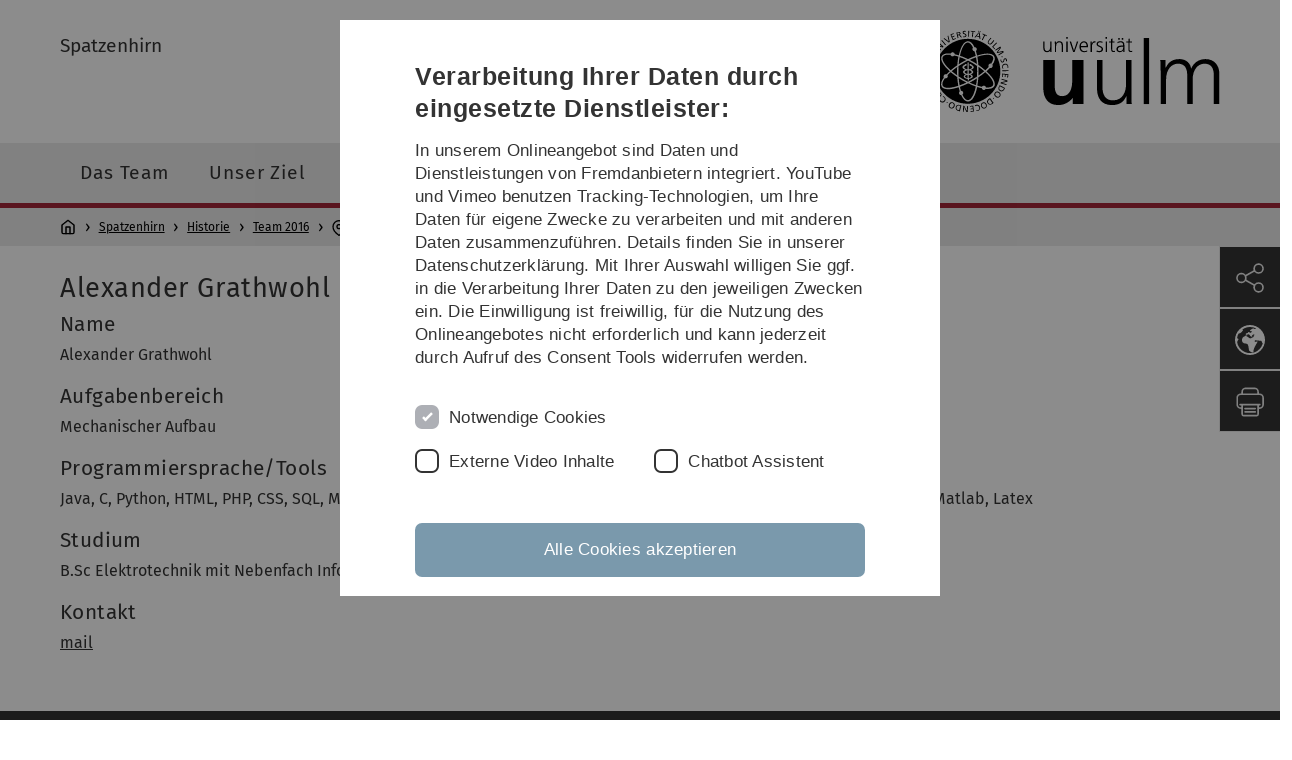

--- FILE ---
content_type: text/html; charset=utf-8
request_url: https://www.uni-ulm.de/alexander-grathwohl/
body_size: 5548
content:
<!DOCTYPE html>
<html lang="de" class="no-js" itemscope itemtype="http://schema.org/WebPage">
<head>

<meta charset="utf-8">
<!-- 
	This website is powered by TYPO3 - inspiring people to share!
	TYPO3 is a free open source Content Management Framework initially created by Kasper Skaarhoj and licensed under GNU/GPL.
	TYPO3 is copyright 1998-2026 of Kasper Skaarhoj. Extensions are copyright of their respective owners.
	Information and contribution at https://typo3.org/
-->


<link rel="icon" href="/_assets/a92153751098915699a1afa17e77f864/Images/favicon.ico" type="image/png">
<title>Alexander Grathwohl - Universität Ulm</title>
<meta http-equiv="x-ua-compatible" content="IE=edge">
<meta name="generator" content="TYPO3 CMS">
<meta name="robots" content="index,follow">
<meta name="twitter:card" content="summary">
<meta name="language" content="de">


<link rel="stylesheet" href="/typo3temp/assets/compressed/basic-ab1f9ecde3f7827debae7eadfab3fea2.css.gz?1768319040" media="all">
<link rel="stylesheet" href="/typo3temp/assets/compressed/print-4f8e0b5a52c02bae6611456a61e35f33.css.gz?1768319040" media="print">
<link rel="stylesheet" href="/typo3temp/assets/compressed/fontawesome-35c83d2ac5223e8420f61822b656fbbf.css.gz?1768319040" media="all">
<link rel="stylesheet" href="/typo3temp/assets/compressed/academicons-e4b73216584354172d597508dbadee92.css.gz?1768319040" media="all">
<link rel="stylesheet" href="/typo3temp/assets/compressed/ods_osm-d7bad1f06a115c524de527a8d143d5d4.css.gz?1768319040" media="all">
<link rel="stylesheet" href="/typo3temp/assets/compressed/style-6992f0e109a26cdc08319f8ebd02bc39.css.gz?1768319040" media="all">






<meta name="viewport" content="width=device-width, initial-scale=1.0" />						<link rel="alternate" type="application/rss+xml" href="https://www.uni-ulm.de/feed-news.rss" />
			<link rel="alternate" type="application/rss+xml" href="https://www.uni-ulm.de/feed-events.rss" />
			<link rel="alternate" type="application/rss+xml" href="https://www.uni-ulm.de/feed-jobs.rss" />
			<link rel="alternate" type="application/rss+xml" href="https://www.uni-ulm.de/feed-kiz.rss" />
			<link rel="alternate" type="application/rss+xml" href="https://www.uni-ulm.de/feed-dbis-news.rss" />
			<link rel="alternate" type="application/rss+xml" href="https://www.uni-ulm.de/feed-dbis-events.rss" />
			<link rel="alternate" type="application/rss+xml" href="https://www.uni-ulm.de/feed-dbis-kolloquium-events.rss" />
			<link rel="alternate" type="application/rss+xml" href="https://www.uni-ulm.de/feed-pe.rss" />
			<link rel="alternate" type="application/rss+xml" href="https://www.uni-ulm.de/feed-cs.rss" />
			<link rel="alternate" type="application/rss+xml" href="https://www.uni-ulm.de/feed-ds.rss" />
      <link rel="alternate" type="application/rss+xml" href="https://www.uni-ulm.de/feed-elearning-moodle.rss" />
      <link rel="alternate" type="application/rss+xml" href="https://www.uni-ulm.de/feed-elearning-ohne-moodle.rss" />
			<link rel="alternate" type="application/rss+xml" href="https://www.uni-ulm.de/feed-elearning.rss" />
			<link rel="alternate" type="text/calendar" href="https://www.uni-ulm.de/feed-elearning-workshops.ics" /><script>document.documentElement.className = 'js';</script>			<!-- Matomo -->
<script>
  var _paq = window._paq = window._paq || [];
  /* tracker methods like "setCustomDimension" should be called before "trackPageView" */
  _paq.push(['trackPageView']);
  _paq.push(['enableLinkTracking']);
  (function() {
    var u="https://webanalyse.uni-ulm.de/";
    _paq.push(['setTrackerUrl', u+'matomo.php']);
    _paq.push(['setSiteId', '1']);
    var d=document, g=d.createElement('script'), s=d.getElementsByTagName('script')[0];
    g.type='text/javascript'; g.async=true; g.src=u+'matomo.js'; s.parentNode.insertBefore(g,s);
  })();
</script>
<!-- End Matomo Code -->
<link rel="canonical" href="https://www.uni-ulm.de/alexander-grathwohl/"/>
</head>
<body data-page-identifier="73469" class="faculty-it">
<header class="js-page-header page-header">

	<nav class="skipnav--skipanchors" aria-label="Bereiche überspringen">
    <ul class="skipnav__list" >
        <li class="skipnav__item " data-level-count="1" >
            <a class="skipnavLink sr-only sr-only-focusable" href="#mainNavIdentifier" tabindex="0">Direkt zur Hauptnavigation</a>
        </li>
        <li class="skipnav__item " data-level-count="2" >
            <a class="skipnavLink sr-only sr-only-focusable" href="#mainContentIdentifier" tabindex="0">Direkt zum Inhalt</a>
        </li>
        <li class="skipnav__item " data-level-count="3" >
            <a class="skipnavLink sr-only sr-only-focusable" href="#toolbarIdentifier" tabindex="0" >Direkt zum Funktionsmenü (Sprache, Drucken, Social Media)</a>
        </li>
        <li class="skipnav__item " data-level-count="4" >
            <a class="skipnavLink sr-only sr-only-focusable" href="#footerNavIdentifier" tabindex="0" >Direkt zur Fußleiste</a>
        </li>
        <li class="skipnav__item " data-level-count="5" >
            <a class="skipnavLink sr-only sr-only-focusable" href="#searchIdentifier" tabindex="0">Direkt zur Suche</a>
        </li>
    </ul>
</nav>

	<div class="container">
		<div class="row row-cols-1 row-cols-md-2">
			<div class="col">
				
	
	
			<div class="entry-page-title">
				
						<a href="/in/spatzenhirn/" class="entry-page-title__link">Spatzenhirn</a>
					
			</div>
		

				
			</div>

			<div class="col">
				
	<div class="logo">
		<a class="logo__link" href="/" title="Startseite">
			<img class="logo__img" src="/_assets/a92153751098915699a1afa17e77f864/Images/logo-uni-ulm.svg" alt="Logo der Universität Ulm" />
		</a>
	</div>

			</div>
		</div>
	</div>

	<div class="page-header__row-main-nav">
		<div class="row">
			<div class="js-search-bar-field search-bar search-bar--major">
				
<div class="container">
	<form action="https://duckduckgo.com/" class="d-flex js-duckduck" target="_blank">
		<input type="hidden" name="k1" value="-1" />
		<input id="q"
			   class="form-control me-2 js-duckduck-query"
			   type="search"
			   name="q"
			   placeholder="Suchbegriff eingeben"
			   value=""
			   aria-label="Suche"
		>
		<button class="button--thin search-bar__submit js-duckduck-submit" type="submit">Suchen</button>
	</form>
</div>

			</div>

			

<nav class="js-main-navigation main-navigation">
		
			<i class="js-main-navigation-toggle main-navigation_mobileopen" tabindex="0" aria-label="Menü öffnen">
				Menü
			</i>
		
	<div class="container">
		
	<ul class="js-main-navigation-list main-navigation-list list-unstyled main-navigation-level1 noMarginlist" id="mainNavIdentifier">
			
				
					
					
						<li class="navigation-title"><span>Spatzenhirn</span>
					

					
					
							
									
	<li>
		
				
						<a class="main-navigation_next-level1" href="/in/spatzenhirn/das-team/">Das Team</a>
					

			
	</li>

								
						
				
					
					

					
					
							
									
	<li>
		
				
						<a class="main-navigation_next-level1" href="/in/spatzenhirn/ziel0/">Unser Ziel</a>
					

			
	</li>

								
						
				
					
					

					
					
							
									
	<li>
		
				
						<a class="main-navigation_next-level1" href="/in/spatzenhirn/mitmachen/">Mitmachen</a>
					

			
	</li>

								
						
				
					
					

					
					
							
						
				
					
					

					
					
							
						
				
					
					

					
					
							
						
				
					
					

					
					
							
						
				
					
					

					
					
							
						
				

				
				
					<li data-actnavigationpage=&quot;1&quot;>
					<span class="js-main-navigation-forth main-navigation-nolink main-navigation_next-level1 main-navigation_next-level1--arrow main-navigation-ellipsis main-navigation_next">
							...<i></i>
						</span>
					<ul class="list-unstyled main-navigation-level2">
						<li class="navigation-title"><button class="js-main-navigation-back main-navigation__back" tabindex="0"></button><span class="main-navigation-ellipsis">...</span>
							
								
							
								
							
								
							
								
									

<li>
	
			<a href="/sponsoren0/">
				Sponsoren
			</a>
			
		
		


		




</li>



								
							
								
									

<li>
	
			<a href="/presse/">
				Presse
			</a>
			
		
		


		




</li>



								
							
								
									

<li>
	
			<a href="/videos/">
				Videos
			</a>
			
		
		


		




</li>



								
							
								
									

<li data-actnavigationpage=&quot;1&quot;>
	
			<a class="main-navigation_next" href="/in/spatzenhirn/historie/">
				Historie
			</a>
			<i class="js-main-navigation-forth main-navigation-forth" tabindex="0"></i>
		
		


		
			<ul class="list-unstyled main-navigation-level3">
				
					
						<li class="navigation-title"><button class="js-main-navigation-back main-navigation__back"></button><span>Historie</span>
					
					

<li>
	
			<a href="/in/spatzenhirn/historie/team-2025/">
				Team 2025
			</a>
			
		
		


		




</li>



				
					
					

<li>
	
			<a href="/team-2024/">
				Team 2024
			</a>
			
		
		


		




</li>



				
					
					

<li>
	
			<a href="/in/spatzenhirn/historie/team-2022/">
				Team 2022
			</a>
			
		
		


		




</li>



				
					
					

<li>
	
			<a href="/in/spatzenhirn/historie/team-2021/">
				Team 2021
			</a>
			
		
		


		




</li>



				
					
					

<li>
	
			<a href="/in/spatzenhirn/historie/team-2020/">
				Team 2020
			</a>
			
		
		


		




</li>



				
					
					

<li>
	
			<a href="/in/spatzenhirn/historie/team-2019/">
				Team 2019
			</a>
			
		
		


		




</li>



				
					
					

<li>
	
			<a href="/in/spatzenhirn/in/spatzenhirn/historie/team-2018/">
				Team 2018
			</a>
			
		
		


		




</li>



				
					
					

<li>
	
			<a class="main-navigation_next" href="/in/spatzenhirn/in/spatzenhirn/historie/team-2017/">
				Team 2017
			</a>
			<i class="js-main-navigation-forth main-navigation-forth" tabindex="0"></i>
		
		


		
			<ul class="list-unstyled main-navigation-level4">
				
					
						<li class="navigation-title"><button class="js-main-navigation-back main-navigation__back"></button><span>Team 2017</span>
					
					

<li>
	
			<a href="/in/spatzenhirn/in/spatzenhirn/historie/team-2017/teamleitung/">
				Teamleitung
			</a>
			
		
		





</li>



				
					
					

<li>
	
			<a href="/in/spatzenhirn/in/spatzenhirn/historie/team-2017/software/">
				Software
			</a>
			
		
		





</li>



				
					
					

<li>
	
			<a href="/in/spatzenhirn/in/spatzenhirn/historie/team-2017/hardware/">
				Hardware
			</a>
			
		
		





</li>



				
			</ul>
		




</li>



				
					
					

<li data-actnavigationpage=&quot;1&quot;>
	
			<a class="main-navigation_next" href="/team2/">
				Team 2016
			</a>
			<i class="js-main-navigation-forth main-navigation-forth" tabindex="0"></i>
		
		


		
			<ul class="list-unstyled main-navigation-level4">
				
					
						<li class="navigation-title"><button class="js-main-navigation-back main-navigation__back"></button><span>Team 2016</span>
					
					

<li>
	
			<a href="/david-werbunat/">
				David Werbunat
			</a>
			
		
		





</li>



				
					
					

<li>
	
			<a href="/markus-horn/">
				Markus Horn
			</a>
			
		
		





</li>



				
					
					

<li>
	
			<a href="/patrick-weggler/">
				Patrick Weggler
			</a>
			
		
		





</li>



				
					
					

<li>
	
			<a href="/carmen-sippel/">
				Carmen Sippel
			</a>
			
		
		





</li>



				
					
					

<li>
	
			<a href="/nadine-bauer/">
				Nadine Bauer
			</a>
			
		
		





</li>



				
					
					

<li>
	
			<a href="/benjamin-braun/">
				Benjamin Braun
			</a>
			
		
		





</li>



				
					
					

<li>
	
			<a href="/fabian-fassnacht/">
				Fabian Fassnacht
			</a>
			
		
		





</li>



				
					
					

<li data-curnavigationpage=&quot;1&quot;>
	
			<a href="/alexander-grathwohl/">
				Alexander Grathwohl
			</a>
			
		
		





</li>



				
					
					

<li>
	
			<a href="/ingolf-hurst/">
				Ingolf Hurst
			</a>
			
		
		





</li>



				
					
					

<li>
	
			<a href="/markus-koenig/">
				Markus König
			</a>
			
		
		





</li>



				
					
					

<li>
	
			<a href="/holger-mandry/">
				Holger Mandry
			</a>
			
		
		





</li>



				
					
					

<li>
	
			<a href="/stefan-reich/">
				Stefan Reich
			</a>
			
		
		





</li>



				
					
					

<li>
	
			<a href="/markus-schoen/">
				Markus Schön
			</a>
			
		
		





</li>



				
					
					

<li>
	
			<a href="/sven-stamm/">
				Sven Stamm
			</a>
			
		
		





</li>



				
					
					

<li>
	
			<a href="/michael-steck/">
				Michael Steck
			</a>
			
		
		





</li>



				
					
					

<li>
	
			<a href="/patrik-thierer/">
				Patrik Thierer
			</a>
			
		
		





</li>



				
					
					

<li>
	
			<a href="/markus-wirsing/">
				Markus Wirsing
			</a>
			
		
		





</li>



				
					
					

<li>
	
			<a href="/thomas-wodtko/">
				Thomas Wodtko
			</a>
			
		
		





</li>



				
			</ul>
		




</li>



				
					
					

<li>
	
			<a class="main-navigation_next" href="/in/spatzenhirn/historie/team-2015/">
				Team 2015
			</a>
			<i class="js-main-navigation-forth main-navigation-forth" tabindex="0"></i>
		
		


		
			<ul class="list-unstyled main-navigation-level4">
				
					
						<li class="navigation-title"><button class="js-main-navigation-back main-navigation__back"></button><span>Team 2015</span>
					
					

<li>
	
			<a href="/tobiasenglert/">
				Tobias Englert
			</a>
			
		
		





</li>



				
					
					

<li>
	
			<a href="/thomaswitte/">
				Thomas Witte
			</a>
			
		
		





</li>



				
					
					

<li>
	
			<a href="/thomaswodtko0/">
				Thomas Wodtko
			</a>
			
		
		





</li>



				
					
					

<li>
	
			<a href="/markuswirsing0/">
				Markus Wirsing
			</a>
			
		
		





</li>



				
					
					

<li>
	
			<a href="/markusschoen0/">
				Markus Schön
			</a>
			
		
		





</li>



				
					
					

<li>
	
			<a href="/markuskoenig0/">
				Markus König
			</a>
			
		
		





</li>



				
					
					

<li>
	
			<a href="/markushorn0/">
				Markus Horn
			</a>
			
		
		





</li>



				
					
					

<li>
	
			<a href="/stefanreich0/">
				Stefan Reich
			</a>
			
		
		





</li>



				
					
					

<li>
	
			<a href="/patrickweggler0/">
				Patrick Weggler
			</a>
			
		
		





</li>



				
					
					

<li>
	
			<a href="/carmensippel0/">
				Carmen Sippel
			</a>
			
		
		





</li>



				
					
					

<li>
	
			<a href="/davidwerbunat0/">
				David Werbunat
			</a>
			
		
		





</li>



				
					
					

<li>
	
			<a href="/fabianbuntz/">
				Fabian Buntz
			</a>
			
		
		





</li>



				
					
					

<li>
	
			<a href="/holgermandry0/">
				Holger Mandry
			</a>
			
		
		





</li>



				
			</ul>
		




</li>



				
					
					

<li>
	
			<a href="/team2014/">
				Team 2014
			</a>
			
		
		


		




</li>



				
					
					

<li>
	
			<a href="/in/spatzenhirn/historie/team-2013/">
				Team 2013
			</a>
			
		
		


		




</li>



				
					
					

<li>
	
			<a href="/in/spatzenhirn/historie/team-2011/">
				Team 2011
			</a>
			
		
		


		




</li>



				
					
					

<li>
	
			<a href="/in/spatzenhirn/historie/team-2010/">
				Team 2010
			</a>
			
		
		


		




</li>



				
			</ul>
		




</li>



								
							
								
									

<li>
	
			<a href="/in/spatzenhirn/kontakt/">
				Kontakt
			</a>
			
		
		


		




</li>



								
							
					</ul>
					</li>
				
			

		<li>
			<button class="js-search-bar-button-desktop button button--no-style search-bar-toggle search-bar-toggle--desktop" id="searchIdentifier" aria-label="Suche" title="Suche"></button>
		</li>
	</ul>

	</div>

	<button class="js-search-bar-button-mobile button button--no-style search-bar-toggle search-bar-toggle--mobile" aria-label="Suche" title="Suche"></button>
</nav>










			
				<div class="breadcrumb__container">
	<div class="container py-0">
		<nav class="breadcrumb mb-0" aria-labelledby="nav-indicator">
			<!-- <span class="breadcrumb__indicator" id="nav-indicator">Sie sind hier:</span> -->
			<a class="breadcrumb__link-home" href="/" title="Startseite"></a>
			<ul class="breadcrumb__list js-breadcrumb-list"><li class="breadcrumb__item breadcrumb__item--collapse"><a href="/in/spatzenhirn/" class="breadcrumb__link">Spatzenhirn</a></li><li class="breadcrumb__item breadcrumb__item--collapse"><a href="/in/spatzenhirn/historie/" class="breadcrumb__link">Historie</a></li><li class="breadcrumb__item breadcrumb__item--collapse"><a href="/team2/" class="breadcrumb__link">Team 2016</a></li><li class="breadcrumb__item breadcrumb__item--collapse">Alexander Grathwohl</li></ul>
		</nav>
	</div>
</div>

			
		</div>
	</div>

	


<ul class="js-toolbar toolbar" id="toolbarIdentifier">
	<li class="js-coco-parent toolbar__item toolbar__item--has-submenu">
		<button class="js-toolbar-button-toggle toolbar__button toolbar__button--toggle"
		        title="Teilen">
			<img class="toolbar__button-img"
			     alt="Teilen"
			     src="/_assets/a92153751098915699a1afa17e77f864/Images/Icons/share.svg"
			     width="30" />
		</button>
		<ul class="js-coco-child js-toolbar-button-submenu toolbar__button toolbar__button--submenu">
			<li class="toolbar__submenu-item">
				<a class="toolbar__button"
				   href="https://www.facebook.com/sharer/sharer.php?u=https://www.uni-ulm.de/alexander-grathwohl/"
				   target="_blank"
				   title="Facebook">
					<img class="toolbar__button-img"
					     alt="FB"
					     src="/_assets/a92153751098915699a1afa17e77f864/Images/Icons/facebook.svg"
					     width="30" />
				</a>
			</li>
			<li class="toolbar__submenu-item">
				<a class="toolbar__button"
				   href="mailto:?&subject=Universität&nbsp;Ulm&body=https://www.uni-ulm.de/alexander-grathwohl/"
				   target="_blank"
				   title="Mail">
					<img class="toolbar__button-img"
					     alt="@"
					     src="/_assets/a92153751098915699a1afa17e77f864/Images/Icons/mail.svg"
					     width="30" />
				</a>
			</li>
		</ul>
	</li>
	<li class="js-coco-parent toolbar__item toolbar__item--has-submenu">
		<button class="js-toolbar-button-toggle toolbar__button toolbar__button--toggle"
						title="Sprache wählen">
			<img class="toolbar__button-img"
					 alt="Sprache wählen"
					 src="/_assets/a92153751098915699a1afa17e77f864/Images/Icons/globe-white.svg"
					 width="30" />
		</button>
		<ul class="js-coco-child js-toolbar-button-submenu toolbar__button toolbar__button--submenu">
			
				
			
				
					<li class="toolbar__submenu-item">
						<a href="/en/alexander-grathwohl/" title="English" class="toolbar__button toolbar__button--text">
							EN
						</a>
					</li>
				
			
		</ul>
	</li>
	<li class="js-toolbar-item-print toolbar__item toolbar__item--print">
		<a class="toolbar__button"
		   href="javascript:window.print()"
		   title="Diese Seite ausdrucken">
			<img class="toolbar__button-img"
			     alt="Druck"
			     src="/_assets/a92153751098915699a1afa17e77f864/Images/Icons/print.svg"
			     width="30" />
		</a>
	</li>
	<li class="js-toolbar-item-top toolbar__item toolbar__item--top">
		<a class="toolbar__button"
		   href="#"
		   title="Nach oben">
			<img class="toolbar__button-img"
			     alt="Top"
			     src="/_assets/a92153751098915699a1afa17e77f864/Images/Icons/arrow-ghost-top.svg"
			     width="30" />
		</a>
	</li>
</ul>

</header>

<main class="row" id="mainContentIdentifier">
	
	



<div id="c514857" class="content-element 
	
">
	<div class="container 
	
">
		<div class="row gx-0 
	
">
		
				
				
	

	
			
					
							
	
		

	
		
				
			

		

	
			
				
	<div class="container">
		<div class="row gx-0">
			
					
							
									<h1 class="content-element__title">
										
											
	Alexander Grathwohl

										
									</h1>
								
						
				
		</div>
	</div>

			
		







		

		




		
				
			
	



	


							
	
	
			<h3>Name</h3>
<p>Alexander Grathwohl</p><div><h3>Aufgabenbereich</h3></div><p>Mechanischer Aufbau
</p>
<h3>Programmiersprache/Tools</h3>
<p>Java, C, Python, HTML, PHP, CSS, SQL, MIPS Assembler, Autodesk Inventor (CAD), Cura (Slicing-Software für den 3D-Druck), Matlab, Latex
</p>
<h3>Studium</h3>
<p>B.Sc Elektrotechnik mit Nebenfach Informatik
</p>
<h3>Kontakt</h3>
<p><a href="#" data-mailto-token="jxfiql7xibuxkabo+doxqetleiXrkf:rij+ab" data-mailto-vector="-3" class="mail">mail</a></p>
		


						
				
		

	

			
		</div>
	</div>
</div>

























</main>

<footer>
	
	<nav class="footer-navigation" id="footerNavIdentifier">
		<div class="container">
			<div class="row row-cols-1 row-cols-md-2 row-cols-lg-3">
				
					<div class="col">
						<ul class="footer-navigation__list footer-navigation__list--level-1">
							<li class="footer-navigation__item footer-navigation__item--level-1">
								<h2>Service</h2>
								
	<ul class="footer-navigation__list footer-navigation__list--level-2">
		
			<li class="footer-navigation__item footer-navigation__item--level-2">
				
						<a class="footer-navigation__link footer-navigation__link--level-2" href="/informationen-von-a-z/universitaet-von-a-z/">
							Universität von A–Z
						</a>
					
			</li>
		
			<li class="footer-navigation__item footer-navigation__item--level-2">
				
						<a class="footer-navigation__link footer-navigation__link--level-2" href="/einrichtungen/kiz/weiteres/campus-navigation/">
							Lagepläne
						</a>
					
			</li>
		
			<li class="footer-navigation__item footer-navigation__item--level-2">
				
						<a class="footer-navigation__link footer-navigation__link--level-2" href="/universitaet/hochschulkommunikation/presse-und-oeffentlichkeitsarbeit/pressestelle/">
							Presse
						</a>
					
			</li>
		
			<li class="footer-navigation__item footer-navigation__item--level-2">
				
						<a class="footer-navigation__link footer-navigation__link--level-2" href="/einrichtungen/zuv/dezernat-3/stellenportal/stellenangebote/">
							Stellenangebote
						</a>
					
			</li>
		
			<li class="footer-navigation__item footer-navigation__item--level-2">
				
						<a class="footer-navigation__link footer-navigation__link--level-2" href="/home/kalender/">
							Veranstaltungskalender
						</a>
					
			</li>
		
			<li class="footer-navigation__item footer-navigation__item--level-2">
				
						<a class="footer-navigation__link footer-navigation__link--level-2" href="https://portal.uni-ulm.de/ETB/" rel="noreferrer">
							Telefonverzeichnis
						</a>
					
			</li>
		
	</ul>

							</li>
						</ul>
					</div>
				
					<div class="col">
						<ul class="footer-navigation__list footer-navigation__list--level-1">
							<li class="footer-navigation__item footer-navigation__item--level-1">
								<h2>Rechtliche Hinweise</h2>
								
	<ul class="footer-navigation__list footer-navigation__list--level-2">
		
			<li class="footer-navigation__item footer-navigation__item--level-2">
				
						<a class="footer-navigation__link footer-navigation__link--level-2" href="/rechtliche-hinweise/impressum/">
							Impressum
						</a>
					
			</li>
		
			<li class="footer-navigation__item footer-navigation__item--level-2">
				
						<a class="footer-navigation__link footer-navigation__link--level-2" href="/rechtliche-hinweise/datenschutz/">
							Datenschutz
						</a>
					
			</li>
		
			<li class="footer-navigation__item footer-navigation__item--level-2">
				
						<a class="footer-navigation__link footer-navigation__link--level-2" href="/rechtliche-hinweise/barrierefreiheit/">
							Barrierefreiheit
						</a>
					
			</li>
		
			<li class="footer-navigation__item footer-navigation__item--level-2">
				
						<a class="footer-navigation__link footer-navigation__link--level-2" href="/rechtliche-hinweise/gebaerdensprache/">
							Gebärdensprache
						</a>
					
			</li>
		
			<li class="footer-navigation__item footer-navigation__item--level-2">
				
						<a class="footer-navigation__link footer-navigation__link--level-2" href="/rechtliche-hinweise/leichte-sprache/">
							Leichte Sprache
						</a>
					
			</li>
		
	</ul>

							</li>
						</ul>
					</div>
				
				
						
	<div class="col">
		<ul class="footer-navigation__list footer-navigation__list--level-1">
			<li class="footer-navigation__item footer-navigation__item--level-1">
				
					<div class="footer-navigation__text">
						Inhaltlich verantwortlich für diese Seite:
						<br>
						https://www.uni-ulm.de/index.php?id=73469
						<br>
						<a href="#" data-mailto-token="jxfiql7qbxj:pmxqwbkefokXrkf:rij+ab" data-mailto-vector="-3">Pascal Wörle</a>
					</div>
				
				<div class="footer-navigation__text">
					Zuletzt bearbeitet:
					<br>
					08
					.
					August
					2016
				</div>
				<div class="footer-socialicons">
					<a href="https://www.instagram.com/universitaetulm/" class="footer-socialicon"
						 target="_blank" title="instagram">
						<img class="footer-socialicon--instagram"
								 alt="instagram"
								 src="/_assets/a92153751098915699a1afa17e77f864/Images/Icons/instagram.svg"
								 width="20"/>
					</a>
					<a href="https://www.linkedin.com/school/ulm-university/" class="footer-socialicon"
						 target="_blank" title="linkedin">
						<img class="footer-socialicon--linkedin"
								 alt="linkedin"
								 src="/_assets/a92153751098915699a1afa17e77f864/Images/Icons/linkedin.svg"
								 width="20"/>
					</a>
					<a href="https://mastodon.social/@UniUlm" class="footer-socialicon"
						 target="_blank" rel="me" title="mastodon">
						<img class="footer-socialicon--mastodon"
								 alt="mastodon"
								 src="/_assets/a92153751098915699a1afa17e77f864/Images/Icons/mastodon.svg"
								 width="20"/>
					</a>
					<a href="https://bsky.app/profile/uniulm.bsky.social" class="footer-socialicon"
						 target="_blank" title="bluesky">
						<img class="footer-socialicon--bluesky"
								 alt="bluesky"
								 src="/_assets/a92153751098915699a1afa17e77f864/Images/Icons/bluesky.svg"
								 width="20"/>
					</a>
					<a href="https://www.facebook.com/UniUlm" class="footer-socialicon" target="_blank"
						 title="facebook">
						<img class="footer-socialicon--facebook"
								 alt="facebook"
								 src="/_assets/a92153751098915699a1afa17e77f864/Images/Icons/facebook.svg"
								 width="20"/>
					</a>
					<a href="https://www.youtube.com/user/uulm" class="footer-socialicon"
						 target="_blank" title="youtube">
						<img class="footer-socialicon--youtube"
								 alt="youtube"
								 src="/_assets/a92153751098915699a1afa17e77f864/Images/Icons/youtube.svg"
								 width="20"/>
					</a>
				</div>
			</li>
		</ul>
	</div>

					
			</div>
		</div>
	</nav>








	



		
	<div class="showcase">
		<div class="container">
		<div class="row">
			<div class="col-lg-2"></div>
			<div class="col-lg-2">
			<a class="showcase__link" href="https://www.uni-ulm.de/familie">
				<img class="showcase__award"
					 src="/_assets/a92153751098915699a1afa17e77f864/Images/logo_familien_zertifikat_seit_2008.png"
					 title="Zertifikat seit 2008 – Audit familiengerechte Hochschule"
					 alt="Logo: Zertifikat seit 2008 – Audit familiengerechte Hochschule"/>
			</a>
			</div>
			<div class="col-lg-2">
			<a class="showcase__link"
			   href="https://www.uni-ulm.de/home/uni-aktuell/article/uni-ulm-unter-den-top-ten-der-beliebtesten-universitaeten-deutschlands-im-studycheck-ranking-auf-platz-10/">
				<img class="showcase__award"
					 src="/_assets/a92153751098915699a1afa17e77f864/Images/top-universitaet.png"
					 title="StudyCheck - Top Universität"
					 alt="Logo: StudyCheck - Top Universität"/>
			</a>
			</div>
			<div class="col-lg-2">
				<a class="showcase__link"
					 href="https://www.uni-ulm.de/home/uni-aktuell/article/uni-ulm-unter-den-top-ten-der-beliebtesten-universitaeten-deutschlands-im-studycheck-ranking-auf-platz-10/">
					<img class="showcase__award"
							 alt="Logo: StudyCheck - digital readiness"
							 src="/_assets/a92153751098915699a1afa17e77f864/Images/Siegel-digital-readiness.png"
							 title="StudyCheck - digital readiness"/>
				</a>
			</div>
			<div class="col-lg-2">
				<a class="showcase__link showcase__link--last"
					 href="https://www.hrk.de/weltoffene-hochschulen">
					<img class="showcase__award"
							 src="/_assets/a92153751098915699a1afa17e77f864/Images/logo-weltoffene-hochschule.jpg"
							 title="Weltoffene Hochschulen – Gegen Fremdenfeindlichkeit"
							 alt="Logo: Weltoffene Hochschulen – Gegen Fremdenfeindlichkeit"/>
				</a>
			</div>
			<div class="col-lg-2"></div>
		</div>
		</div>
	</div>

	







	



		
	<div class="copyright copyright--chameleon">
		<div class="row">
			<div class="copyright__text">
				©
				2026
				Universität Ulm | Ulm University
			</div>
		</div>
	</div>

	







</footer>
<script src="/typo3temp/assets/compressed/merged-7ad577ea2933c2f3dcf7b9f91858f6fa.js?1768319040"></script>
<script async="async" src="/typo3temp/assets/js/59cb7c5e3fccb968fb36c2e97ef8bf95.js?1768319040"></script>

<script src="/_assets/a92153751098915699a1afa17e77f864/JavaScripts/Vendor/require.js"
				async
				data-main="/_assets/a92153751098915699a1afa17e77f864/JavaScripts/main.js">
</script>
</body>
</html>

--- FILE ---
content_type: text/css
request_url: https://www.uni-ulm.de/typo3temp/assets/compressed/style-6992f0e109a26cdc08319f8ebd02bc39.css.gz?1768319040
body_size: 3985
content:
@charset "UTF-8";.select2-container{box-sizing:border-box;display:inline-block;margin:0;position:relative;vertical-align:middle;}.select2-container .select2-selection--single{box-sizing:border-box;cursor:pointer;display:block;height:28px;user-select:none;-webkit-user-select:none;}.select2-container .select2-selection--single .select2-selection__rendered{display:block;padding-left:8px;padding-right:20px;overflow:hidden;text-overflow:ellipsis;white-space:nowrap;}.select2-container .select2-selection--single .select2-selection__clear{position:relative;}.select2-container[dir="rtl"] .select2-selection--single .select2-selection__rendered{padding-right:8px;padding-left:20px;}.select2-container .select2-selection--multiple{box-sizing:border-box;cursor:pointer;display:block;min-height:32px;user-select:none;-webkit-user-select:none;}.select2-container .select2-selection--multiple .select2-selection__rendered{display:inline-block;overflow:hidden;padding-left:8px;text-overflow:ellipsis;white-space:nowrap;}.select2-container .select2-search--inline{float:left;}.select2-container .select2-search--inline .select2-search__field{box-sizing:border-box;border:none;font-size:100%;margin-top:5px;padding:0;}.select2-container .select2-search--inline .select2-search__field::-webkit-search-cancel-button{-webkit-appearance:none;}.select2-dropdown{background-color:white;border:1px solid #aaa;border-radius:4px;box-sizing:border-box;display:block;position:absolute;left:-100000px;width:100%;z-index:1051;}.select2-results{display:block;}.select2-results__options{list-style:none;margin:0;padding:0;}.select2-results__option{padding:6px;user-select:none;-webkit-user-select:none;}.select2-results__option[aria-selected]{cursor:pointer;}.select2-container--open .select2-dropdown{left:0;}.select2-container--open .select2-dropdown--above{border-bottom:none;border-bottom-left-radius:0;border-bottom-right-radius:0;}.select2-container--open .select2-dropdown--below{border-top:none;border-top-left-radius:0;border-top-right-radius:0;}.select2-search--dropdown{display:block;padding:4px;}.select2-search--dropdown .select2-search__field{padding:4px;width:100%;box-sizing:border-box;}.select2-search--dropdown .select2-search__field::-webkit-search-cancel-button{-webkit-appearance:none;}.select2-search--dropdown.select2-search--hide{display:none;}.select2-close-mask{border:0;margin:0;padding:0;display:block;position:fixed;left:0;top:0;min-height:100%;min-width:100%;height:auto;width:auto;opacity:0;z-index:99;background-color:#fff;filter:alpha(opacity=0);}.select2-hidden-accessible{border:0 !important;clip:rect(0 0 0 0) !important;height:1px !important;margin:-1px !important;overflow:hidden !important;padding:0 !important;position:absolute !important;width:1px !important;}.select2-container--default .select2-selection--single{background-color:#fff;border:1px solid #aaa;border-radius:4px;}.select2-container--default .select2-selection--single .select2-selection__rendered{color:#444;line-height:28px;}.select2-container--default .select2-selection--single .select2-selection__clear{cursor:pointer;float:right;font-weight:bold;}.select2-container--default .select2-selection--single .select2-selection__placeholder{color:#999;}.select2-container--default .select2-selection--single .select2-selection__arrow{height:26px;position:absolute;top:1px;right:1px;width:20px;}.select2-container--default .select2-selection--single .select2-selection__arrow b{border-color:#888 transparent transparent transparent;border-style:solid;border-width:5px 4px 0 4px;height:0;left:50%;margin-left:-4px;margin-top:-2px;position:absolute;top:50%;width:0;}.select2-container--default[dir="rtl"] .select2-selection--single .select2-selection__clear{float:left;}.select2-container--default[dir="rtl"] .select2-selection--single .select2-selection__arrow{left:1px;right:auto;}.select2-container--default.select2-container--disabled .select2-selection--single{background-color:#eee;cursor:default;}.select2-container--default.select2-container--disabled .select2-selection--single .select2-selection__clear{display:none;}.select2-container--default.select2-container--open .select2-selection--single .select2-selection__arrow b{border-color:transparent transparent #888 transparent;border-width:0 4px 5px 4px;}.select2-container--default .select2-selection--multiple{background-color:white;border:1px solid #aaa;border-radius:4px;cursor:text;}.select2-container--default .select2-selection--multiple .select2-selection__rendered{box-sizing:border-box;list-style:none;margin:0;padding:0 5px;width:100%;}.select2-container--default .select2-selection--multiple .select2-selection__placeholder{color:#999;margin-top:5px;float:left;}.select2-container--default .select2-selection--multiple .select2-selection__clear{cursor:pointer;float:right;font-weight:bold;margin-top:5px;margin-right:10px;}.select2-container--default .select2-selection--multiple .select2-selection__choice{background-color:#e4e4e4;border:1px solid #aaa;border-radius:4px;cursor:default;float:left;margin-right:5px;margin-top:5px;padding:0 5px;}.select2-container--default .select2-selection--multiple .select2-selection__choice__remove{color:#999;cursor:pointer;display:inline-block;font-weight:bold;margin-right:2px;}.select2-container--default .select2-selection--multiple .select2-selection__choice__remove:hover{color:#333;}.select2-container--default[dir="rtl"] .select2-selection--multiple .select2-selection__choice,.select2-container--default[dir="rtl"] .select2-selection--multiple .select2-selection__placeholder,.select2-container--default[dir="rtl"] .select2-selection--multiple .select2-search--inline{float:right;}.select2-container--default[dir="rtl"] .select2-selection--multiple .select2-selection__choice{margin-left:5px;margin-right:auto;}.select2-container--default[dir="rtl"] .select2-selection--multiple .select2-selection__choice__remove{margin-left:2px;margin-right:auto;}.select2-container--default.select2-container--focus .select2-selection--multiple{border:solid black 1px;outline:0;}.select2-container--default.select2-container--disabled .select2-selection--multiple{background-color:#eee;cursor:default;}.select2-container--default.select2-container--disabled .select2-selection__choice__remove{display:none;}.select2-container--default.select2-container--open.select2-container--above .select2-selection--single,.select2-container--default.select2-container--open.select2-container--above .select2-selection--multiple{border-top-left-radius:0;border-top-right-radius:0;}.select2-container--default.select2-container--open.select2-container--below .select2-selection--single,.select2-container--default.select2-container--open.select2-container--below .select2-selection--multiple{border-bottom-left-radius:0;border-bottom-right-radius:0;}.select2-container--default .select2-search--dropdown .select2-search__field{border:1px solid #aaa;}.select2-container--default .select2-search--inline .select2-search__field{background:transparent;border:none;outline:0;box-shadow:none;-webkit-appearance:textfield;}.select2-container--default .select2-results > .select2-results__options{max-height:200px;overflow-y:auto;}.select2-container--default .select2-results__option[role=group]{padding:0;}.select2-container--default .select2-results__option[aria-disabled=true]{color:#999;}.select2-container--default .select2-results__option[aria-selected=true]{background-color:#ddd;}.select2-container--default .select2-results__option .select2-results__option{padding-left:1em;}.select2-container--default .select2-results__option .select2-results__option .select2-results__group{padding-left:0;}.select2-container--default .select2-results__option .select2-results__option .select2-results__option{margin-left:-1em;padding-left:2em;}.select2-container--default .select2-results__option .select2-results__option .select2-results__option .select2-results__option{margin-left:-2em;padding-left:3em;}.select2-container--default .select2-results__option .select2-results__option .select2-results__option .select2-results__option .select2-results__option{margin-left:-3em;padding-left:4em;}.select2-container--default .select2-results__option .select2-results__option .select2-results__option .select2-results__option .select2-results__option .select2-results__option{margin-left:-4em;padding-left:5em;}.select2-container--default .select2-results__option .select2-results__option .select2-results__option .select2-results__option .select2-results__option .select2-results__option .select2-results__option{margin-left:-5em;padding-left:6em;}.select2-container--default .select2-results__option--highlighted[aria-selected]{background-color:#5897fb;color:white;}.select2-container--default .select2-results__group{cursor:default;display:block;padding:6px;}.select2-container--classic .select2-selection--single{background-color:#f7f7f7;border:1px solid #aaa;border-radius:4px;outline:0;background-image:-webkit-linear-gradient(top,white 50%,#eeeeee 100%);background-image:-o-linear-gradient(top,white 50%,#eeeeee 100%);background-image:linear-gradient(to bottom,white 50%,#eeeeee 100%);background-repeat:repeat-x;filter:progid:DXImageTransform.Microsoft.gradient(startColorstr='#FFFFFFFF',endColorstr='#FFEEEEEE',GradientType=0);}.select2-container--classic .select2-selection--single:focus{border:1px solid #5897fb;}.select2-container--classic .select2-selection--single .select2-selection__rendered{color:#444;line-height:28px;}.select2-container--classic .select2-selection--single .select2-selection__clear{cursor:pointer;float:right;font-weight:bold;margin-right:10px;}.select2-container--classic .select2-selection--single .select2-selection__placeholder{color:#999;}.select2-container--classic .select2-selection--single .select2-selection__arrow{background-color:#ddd;border:none;border-left:1px solid #aaa;border-top-right-radius:4px;border-bottom-right-radius:4px;height:26px;position:absolute;top:1px;right:1px;width:20px;background-image:-webkit-linear-gradient(top,#eeeeee 50%,#cccccc 100%);background-image:-o-linear-gradient(top,#eeeeee 50%,#cccccc 100%);background-image:linear-gradient(to bottom,#eeeeee 50%,#cccccc 100%);background-repeat:repeat-x;filter:progid:DXImageTransform.Microsoft.gradient(startColorstr='#FFEEEEEE',endColorstr='#FFCCCCCC',GradientType=0);}.select2-container--classic .select2-selection--single .select2-selection__arrow b{border-color:#888 transparent transparent transparent;border-style:solid;border-width:5px 4px 0 4px;height:0;left:50%;margin-left:-4px;margin-top:-2px;position:absolute;top:50%;width:0;}.select2-container--classic[dir="rtl"] .select2-selection--single .select2-selection__clear{float:left;}.select2-container--classic[dir="rtl"] .select2-selection--single .select2-selection__arrow{border:none;border-right:1px solid #aaa;border-radius:0;border-top-left-radius:4px;border-bottom-left-radius:4px;left:1px;right:auto;}.select2-container--classic.select2-container--open .select2-selection--single{border:1px solid #5897fb;}.select2-container--classic.select2-container--open .select2-selection--single .select2-selection__arrow{background:transparent;border:none;}.select2-container--classic.select2-container--open .select2-selection--single .select2-selection__arrow b{border-color:transparent transparent #888 transparent;border-width:0 4px 5px 4px;}.select2-container--classic.select2-container--open.select2-container--above .select2-selection--single{border-top:none;border-top-left-radius:0;border-top-right-radius:0;background-image:-webkit-linear-gradient(top,white 0%,#eeeeee 50%);background-image:-o-linear-gradient(top,white 0%,#eeeeee 50%);background-image:linear-gradient(to bottom,white 0%,#eeeeee 50%);background-repeat:repeat-x;filter:progid:DXImageTransform.Microsoft.gradient(startColorstr='#FFFFFFFF',endColorstr='#FFEEEEEE',GradientType=0);}.select2-container--classic.select2-container--open.select2-container--below .select2-selection--single{border-bottom:none;border-bottom-left-radius:0;border-bottom-right-radius:0;background-image:-webkit-linear-gradient(top,#eeeeee 50%,white 100%);background-image:-o-linear-gradient(top,#eeeeee 50%,white 100%);background-image:linear-gradient(to bottom,#eeeeee 50%,white 100%);background-repeat:repeat-x;filter:progid:DXImageTransform.Microsoft.gradient(startColorstr='#FFEEEEEE',endColorstr='#FFFFFFFF',GradientType=0);}.select2-container--classic .select2-selection--multiple{background-color:white;border:1px solid #aaa;border-radius:4px;cursor:text;outline:0;}.select2-container--classic .select2-selection--multiple:focus{border:1px solid #5897fb;}.select2-container--classic .select2-selection--multiple .select2-selection__rendered{list-style:none;margin:0;padding:0 5px;}.select2-container--classic .select2-selection--multiple .select2-selection__clear{display:none;}.select2-container--classic .select2-selection--multiple .select2-selection__choice{background-color:#e4e4e4;border:1px solid #aaa;border-radius:4px;cursor:default;float:left;margin-right:5px;margin-top:5px;padding:0 5px;}.select2-container--classic .select2-selection--multiple .select2-selection__choice__remove{color:#888;cursor:pointer;display:inline-block;font-weight:bold;margin-right:2px;}.select2-container--classic .select2-selection--multiple .select2-selection__choice__remove:hover{color:#555;}.select2-container--classic[dir="rtl"] .select2-selection--multiple .select2-selection__choice{float:right;}.select2-container--classic[dir="rtl"] .select2-selection--multiple .select2-selection__choice{margin-left:5px;margin-right:auto;}.select2-container--classic[dir="rtl"] .select2-selection--multiple .select2-selection__choice__remove{margin-left:2px;margin-right:auto;}.select2-container--classic.select2-container--open .select2-selection--multiple{border:1px solid #5897fb;}.select2-container--classic.select2-container--open.select2-container--above .select2-selection--multiple{border-top:none;border-top-left-radius:0;border-top-right-radius:0;}.select2-container--classic.select2-container--open.select2-container--below .select2-selection--multiple{border-bottom:none;border-bottom-left-radius:0;border-bottom-right-radius:0;}.select2-container--classic .select2-search--dropdown .select2-search__field{border:1px solid #aaa;outline:0;}.select2-container--classic .select2-search--inline .select2-search__field{outline:0;box-shadow:none;}.select2-container--classic .select2-dropdown{background-color:white;border:1px solid transparent;}.select2-container--classic .select2-dropdown--above{border-bottom:none;}.select2-container--classic .select2-dropdown--below{border-top:none;}.select2-container--classic .select2-results > .select2-results__options{max-height:200px;overflow-y:auto;}.select2-container--classic .select2-results__option[role=group]{padding:0;}.select2-container--classic .select2-results__option[aria-disabled=true]{color:grey;}.select2-container--classic .select2-results__option--highlighted[aria-selected]{background-color:#3875d7;color:white;}.select2-container--classic .select2-results__group{cursor:default;display:block;padding:6px;}.select2-container--classic.select2-container--open .select2-dropdown{border-color:#5897fb;}:root{--ts-pr-clear-button:0;--ts-pr-caret:0;--ts-pr-min:.75rem;}.ts-wrapper.single .ts-control,.ts-wrapper.single .ts-control input{cursor:pointer;}.ts-control{padding-right:Max(var(--ts-pr-min),calc(var(--ts-pr-clear-button) + var(--ts-pr-caret))) !important;}.ts-wrapper.plugin-drag_drop.multi > .ts-control > div.ui-sortable-placeholder{visibility:visible !important;background:#f2f2f2 !important;background:rgba(0,0,0,0.06) !important;border:0 none !important;box-shadow:inset 0 0 12px 4px #fff;}.ts-wrapper.plugin-drag_drop .ui-sortable-placeholder::after{content:'!';visibility:hidden;}.ts-wrapper.plugin-drag_drop .ui-sortable-helper{box-shadow:0 2px 5px rgba(0,0,0,0.2);}.plugin-checkbox_options .option input{margin-right:0.5rem;}.plugin-clear_button{--ts-pr-clear-button:1em;}.plugin-clear_button .clear-button{opacity:0;position:absolute;top:50%;transform:translateY(-50%);right:calc(8px - 6px);margin-right:0 !important;background:transparent !important;transition:opacity 0.5s;cursor:pointer;}.plugin-clear_button.form-select .clear-button,.plugin-clear_button.single .clear-button{right:Max(var(--ts-pr-caret),8px);}.plugin-clear_button.focus.has-items .clear-button,.plugin-clear_button:not(.disabled):hover.has-items .clear-button{opacity:1;}.ts-wrapper .dropdown-header{position:relative;padding:10px 8px;border-bottom:1px solid #d0d0d0;background:#f8f8f8;border-radius:3px 3px 0 0;}.ts-wrapper .dropdown-header-close{position:absolute;right:8px;top:50%;color:#303030;opacity:0.4;margin-top:-12px;line-height:20px;font-size:20px !important;}.ts-wrapper .dropdown-header-close:hover{color:black;}.plugin-dropdown_input.focus.dropdown-active .ts-control{box-shadow:none;border:1px solid #d0d0d0;}.plugin-dropdown_input .dropdown-input{border:1px solid #d0d0d0;border-width:0 0 1px 0;display:block;padding:8px 8px;box-shadow:inset 0 1px 1px rgba(0,0,0,0.1);width:100%;background:transparent;}.plugin-dropdown_input .items-placeholder{border:0 none !important;box-shadow:none !important;width:100%;}.plugin-dropdown_input.has-items .items-placeholder,.plugin-dropdown_input.dropdown-active .items-placeholder{display:none !important;}.ts-wrapper.plugin-input_autogrow.has-items .ts-control > input{min-width:0;}.ts-wrapper.plugin-input_autogrow.has-items.focus .ts-control > input{flex:none;min-width:4px;}.ts-wrapper.plugin-input_autogrow.has-items.focus .ts-control > input::placeholder{color:transparent;}.ts-dropdown.plugin-optgroup_columns .ts-dropdown-content{display:flex;}.ts-dropdown.plugin-optgroup_columns .optgroup{border-right:1px solid #f2f2f2;border-top:0 none;flex-grow:1;flex-basis:0;min-width:0;}.ts-dropdown.plugin-optgroup_columns .optgroup:last-child{border-right:0 none;}.ts-dropdown.plugin-optgroup_columns .optgroup:before{display:none;}.ts-dropdown.plugin-optgroup_columns .optgroup-header{border-top:0 none;}.ts-wrapper.plugin-remove_button .item{display:inline-flex;align-items:center;padding-right:0 !important;}.ts-wrapper.plugin-remove_button .item .remove{color:inherit;text-decoration:none;vertical-align:middle;display:inline-block;padding:0 6px;border-radius:0 2px 2px 0;box-sizing:border-box;}.ts-wrapper.plugin-remove_button .item .remove:hover{background:rgba(0,0,0,0.05);}.ts-wrapper.plugin-remove_button.disabled .item .remove:hover{background:none;}.ts-wrapper.plugin-remove_button .remove-single{position:absolute;right:0;top:0;font-size:23px;}.ts-wrapper.plugin-remove_button:not(.rtl) .item .remove{border-left:1px solid #0073bb;margin-left:6px;}.ts-wrapper.plugin-remove_button:not(.rtl) .item.active .remove{border-left-color:#00578d;}.ts-wrapper.plugin-remove_button:not(.rtl).disabled .item .remove{border-left-color:#aaaaaa;}.ts-wrapper.plugin-remove_button.rtl .item .remove{border-right:1px solid #0073bb;margin-right:6px;}.ts-wrapper.plugin-remove_button.rtl .item.active .remove{border-right-color:#00578d;}.ts-wrapper.plugin-remove_button.rtl.disabled .item .remove{border-right-color:#aaaaaa;}.ts-wrapper{position:relative;}.ts-dropdown,.ts-control,.ts-control input{color:#303030;font-family:inherit;font-size:13px;line-height:18px;font-smoothing:inherit;}.ts-control,.ts-wrapper.single.input-active .ts-control{background:#fff;cursor:text;}.ts-control{border:1px solid #d0d0d0;padding:8px 8px;width:100%;overflow:hidden;position:relative;z-index:1;box-sizing:border-box;box-shadow:inset 0 1px 1px rgba(0,0,0,0.1);border-radius:3px;display:flex;flex-wrap:wrap;}.ts-wrapper.multi.has-items .ts-control{padding:calc(8px - 2px - 1px) 8px calc(8px - 2px - 3px - 1px);}.full .ts-control{background-color:#fff;}.disabled .ts-control,.disabled .ts-control *{cursor:default !important;}.focus .ts-control{box-shadow:inset 0 1px 2px rgba(0,0,0,0.15);}.ts-control > *{vertical-align:baseline;display:inline-block;}.ts-wrapper.multi .ts-control > div{cursor:pointer;margin:0 3px 3px 0;padding:2px 6px;background:#1da7ee;color:#fff;border:1px solid #0073bb;}.ts-wrapper.multi .ts-control > div.active{background:#92c836;color:#fff;border:1px solid #00578d;}.ts-wrapper.multi.disabled .ts-control > div,.ts-wrapper.multi.disabled .ts-control > div.active{color:white;background:#d2d2d2;border:1px solid #aaaaaa;}.ts-control > input{flex:1 1 auto;min-width:7rem;display:inline-block !important;padding:0 !important;min-height:0 !important;max-height:none !important;max-width:100% !important;margin:0 !important;text-indent:0 !important;border:0 none !important;background:none !important;line-height:inherit !important;user-select:auto !important;box-shadow:none !important;}.ts-control > input::-ms-clear{display:none;}.ts-control > input:focus{outline:none !important;}.has-items .ts-control > input{margin:0px 4px !important;}.ts-control.rtl{text-align:right;}.ts-control.rtl.single .ts-control:after{left:15px;right:auto;}.ts-control.rtl .ts-control > input{margin:0px 4px 0px -2px !important;}.disabled .ts-control{opacity:0.5;background-color:#fafafa;}.input-hidden .ts-control > input{opacity:0;position:absolute;left:-10000px;}.ts-dropdown{position:absolute;top:100%;left:0;width:100%;z-index:10;border:1px solid #d0d0d0;background:#fff;margin:0.25rem 0 0 0;border-top:0 none;box-sizing:border-box;box-shadow:0 1px 3px rgba(0,0,0,0.1);border-radius:0 0 3px 3px;}.ts-dropdown [data-selectable]{cursor:pointer;overflow:hidden;}.ts-dropdown [data-selectable] .highlight{background:rgba(125,168,208,0.2);border-radius:1px;}.ts-dropdown .option,.ts-dropdown .optgroup-header,.ts-dropdown .no-results,.ts-dropdown .create{padding:5px 8px;}.ts-dropdown .option,.ts-dropdown [data-disabled],.ts-dropdown [data-disabled] [data-selectable].option{cursor:inherit;opacity:0.5;}.ts-dropdown [data-selectable].option{opacity:1;cursor:pointer;}.ts-dropdown .optgroup:first-child .optgroup-header{border-top:0 none;}.ts-dropdown .optgroup-header{color:#303030;background:#fff;cursor:default;}.ts-dropdown .active{background-color:#f5fafd;color:#495c68;}.ts-dropdown .active.create{color:#495c68;}.ts-dropdown .create{color:rgba(48,48,48,0.5);}.ts-dropdown .spinner{display:inline-block;width:30px;height:30px;margin:5px 8px;}.ts-dropdown .spinner:after{content:" ";display:block;width:24px;height:24px;margin:3px;border-radius:50%;border:5px solid #d0d0d0;border-color:#d0d0d0 transparent #d0d0d0 transparent;animation:lds-dual-ring 1.2s linear infinite;}@keyframes lds-dual-ring{0%{transform:rotate(0deg);}100%{transform:rotate(360deg);}}.ts-dropdown-content{overflow-y:auto;overflow-x:hidden;max-height:200px;overflow-scrolling:touch;scroll-behavior:smooth;}.ts-hidden-accessible{border:0 !important;clip:rect(0 0 0 0) !important;clip-path:inset(50%) !important;overflow:hidden !important;padding:0 !important;position:absolute !important;width:1px !important;white-space:nowrap !important;}.ts-wrapper.single .ts-control{--ts-pr-caret:2rem;}.ts-wrapper.single .ts-control:after{content:' ';display:block;position:absolute;top:50%;right:15px;margin-top:-3px;width:0;height:0;border-style:solid;border-width:5px 5px 0 5px;border-color:#808080 transparent transparent transparent;}.ts-wrapper.single.dropdown-active .ts-control::after{margin-top:-4px;border-width:0 5px 5px 5px;border-color:transparent transparent #808080 transparent;}.ts-wrapper.single.input-active .ts-control,.ts-wrapper.single.input-active .ts-control input{cursor:text;}.ts-wrapper{display:flex;min-height:36px;}.ts-wrapper.multi.has-items .ts-control{padding-left:5px;--ts-pr-min:$padding-x;}.ts-wrapper.multi .ts-control [data-value]{text-shadow:0 1px 0 rgba(0,51,83,0.3);border-radius:3px;background-color:#1b9dec;background-image:linear-gradient(to bottom,#1da7ee,#178ee9);background-repeat:repeat-x;box-shadow:0 1px 0 rgba(0,0,0,0.2),inset 0 1px rgba(255,255,255,0.03);}.ts-wrapper.multi .ts-control [data-value].active{background-color:#0085d4;background-image:linear-gradient(to bottom,#008fd8,#0075cf);background-repeat:repeat-x;}.ts-wrapper.multi.disabled .ts-control [data-value]{color:#999;text-shadow:none;background:none;box-shadow:none;}.ts-wrapper.multi.disabled .ts-control [data-value],.ts-wrapper.multi.disabled .ts-control [data-value] .remove{border-color:#e6e6e6;}.ts-wrapper.multi.disabled .ts-control [data-value] .remove{background:none;}.ts-wrapper.single .ts-control{box-shadow:0 1px 0 rgba(0,0,0,0.05),inset 0 1px 0 rgba(255,255,255,0.8);background-color:#f9f9f9;background-image:linear-gradient(to bottom,#fefefe,#f2f2f2);background-repeat:repeat-x;}.ts-wrapper.single .ts-control,.ts-dropdown.single{border-color:#b8b8b8;}.dropdown-active .ts-control{border-radius:3px 3px 0 0;}.ts-dropdown .optgroup-header{padding-top:7px;font-weight:bold;font-size:0.85em;}.ts-dropdown .optgroup{border-top:1px solid #f0f0f0;}.ts-dropdown .optgroup:first-child{border-top:0 none;}.u-in2studyfinder-hide{display:none !important;}.in2studyfinder.no-js .u-in2studyfinder-hide-if-no-js{display:none !important;}.in2studyfinder-loader{position:fixed;top:0;height:100%;width:100%;left:0;-ms-flex-line-pack:center;align-content:center;-webkit-box-align:center;-ms-flex-align:center;-ms-grid-row-align:center;align-items:center;background-color:rgba(255,255,255,0.5);z-index:100;opacity:0;-ms-filter:"progid:DXImageTransform.Microsoft.Alpha(Opacity=0)";display:none;-webkit-transition:opacity 0.3s;transition:opacity 0.3s;}.in2studyfinder-loader--active{opacity:1;-ms-filter:"progid:DXImageTransform.Microsoft.Alpha(Opacity=100)";display:-webkit-box;display:-ms-flexbox;display:flex;}.in2studyfinder-loader__icon{-webkit-box-flex:1;-ms-flex:1 1 auto;flex:1 1 auto;-webkit-animation:in2studyfinder-loader-rotating 1s linear infinite;animation:in2studyfinder-loader-rotating 1s linear infinite;}@keyframes in2studyfinder-loader-rotating{from{-webkit-transform:rotate(0deg);transform:rotate(0deg);}to{-webkit-transform:rotate(360deg);transform:rotate(360deg);}}
